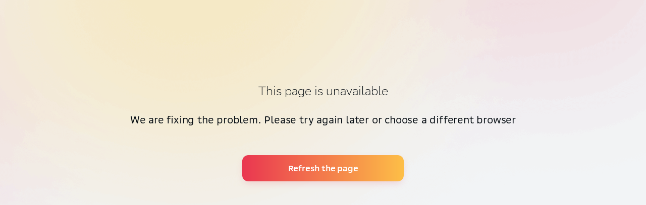

--- FILE ---
content_type: text/html
request_url: https://sberunity.ru/locales/ru/translation.json
body_size: 1824
content:
<!doctype html><html lang="ru"><head><meta charset="utf-8"/><link rel="icon" href="/favicon.png"/><meta name="viewport" content="minimum-scale=1,width=device-width,initial-scale=1"/><meta name="theme-color" content="#000000"/><meta property="og:url" content="https://sberunity.ru"/><meta property="og:type" content="landing"/><meta property="og:title" content="SberUnity — это единое онлайн-пространство, объединяющее стартапы, инвесторов и корпорации."/><meta property="og:description" content="Платформа позволяет участникам рынка технологий находить друг друга напрямую, получать необходимые для роста ресурсы и сервисы и обмениваться идеями и знаниями."/><meta property="og:image" content="https://sberunity.ru/sberx-gateway/file/logo.png"/><meta property="og:image:width" content="512"/><meta property="og:image:height" content="512"/><meta name="description" content="SberUnity — это единое онлайн-пространство, объединяющее стартапы, инвесторов и корпорации."/><link rel="apple-touch-icon" href="/logo32.png"/><link rel="manifest" href="/manifest.json"/><title>SberUnity</title><link rel="stylesheet" href="/fonts.css"/><link href="/static/css/6.b99653bd.chunk.css" rel="stylesheet"></head><body><noscript>You need to enable JavaScript to run this app.</noscript><div id="root"></div><script src="/static/js/runtime-main.68abc109.js"></script><script src="/static/js/6.f99e7c5f.chunk.js"></script><script src="/static/js/main.44c0173e.chunk.js"></script></body></html>

--- FILE ---
content_type: text/html
request_url: https://sberunity.ru/locales/en/translation.json
body_size: 1824
content:
<!doctype html><html lang="ru"><head><meta charset="utf-8"/><link rel="icon" href="/favicon.png"/><meta name="viewport" content="minimum-scale=1,width=device-width,initial-scale=1"/><meta name="theme-color" content="#000000"/><meta property="og:url" content="https://sberunity.ru"/><meta property="og:type" content="landing"/><meta property="og:title" content="SberUnity — это единое онлайн-пространство, объединяющее стартапы, инвесторов и корпорации."/><meta property="og:description" content="Платформа позволяет участникам рынка технологий находить друг друга напрямую, получать необходимые для роста ресурсы и сервисы и обмениваться идеями и знаниями."/><meta property="og:image" content="https://sberunity.ru/sberx-gateway/file/logo.png"/><meta property="og:image:width" content="512"/><meta property="og:image:height" content="512"/><meta name="description" content="SberUnity — это единое онлайн-пространство, объединяющее стартапы, инвесторов и корпорации."/><link rel="apple-touch-icon" href="/logo32.png"/><link rel="manifest" href="/manifest.json"/><title>SberUnity</title><link rel="stylesheet" href="/fonts.css"/><link href="/static/css/6.b99653bd.chunk.css" rel="stylesheet"></head><body><noscript>You need to enable JavaScript to run this app.</noscript><div id="root"></div><script src="/static/js/runtime-main.68abc109.js"></script><script src="/static/js/6.f99e7c5f.chunk.js"></script><script src="/static/js/main.44c0173e.chunk.js"></script></body></html>

--- FILE ---
content_type: image/svg+xml
request_url: https://sberunity.ru/static/media/ic-unity-logo.c62005f7.svg
body_size: 6491
content:
<svg width="208" height="32" viewBox="0 0 208 32" fill="none" xmlns="http://www.w3.org/2000/svg">
<g clip-path="url(#clip0)">
<path fill-rule="evenodd" clip-rule="evenodd" d="M45.7982 12.0325C45.7982 13.5034 47.6369 13.9524 49.7716 14.4586L49.7744 14.4593C52.8159 15.1755 56.2667 15.988 56.281 19.8886C56.281 23.332 53.3152 25.5575 48.7257 25.5575C45.9558 25.5575 43.1285 24.7408 41.5 23.4705L42.8468 20.3949C44.5786 21.6122 46.6377 22.2781 48.7544 22.3052C51.8348 22.3052 52.3123 21.0014 52.3123 20.2277C52.3123 18.7186 50.4689 18.2744 48.3293 17.7634L48.2477 17.7434C45.2259 17.0037 41.8439 16.1758 41.8439 12.2426C41.8439 9.4918 43.8115 6.54993 49.3466 6.54993C51.5639 6.57808 53.7329 7.20157 55.6267 8.35517L52.6896 10.5186C51.6335 10.0176 50.4716 9.78002 49.3036 9.8261C48.2482 9.8261 45.7982 10.041 45.7982 12.0325ZM72.8816 15.7097L73.0726 15.7766C74.0366 16.0591 74.8784 16.6558 75.4643 17.4719C76.0501 18.2879 76.3463 19.2764 76.3058 20.2801C76.3058 23.4894 73.7746 25.2612 69.1851 25.2612H59.9631V6.86975H68.6741C72.8863 6.86975 75.4032 8.64156 75.4032 11.6073C75.4277 12.4279 75.2208 13.2389 74.8061 13.9475C74.3914 14.656 73.7857 15.2336 73.0583 15.6142L72.8816 15.7097ZM68.1583 9.93102H63.9318V14.425H68.1583C70.2692 14.425 71.382 13.6561 71.382 12.1756C71.382 11.1584 70.8232 9.93102 68.1583 9.93102ZM63.9318 22.1952H68.8795C71.1718 22.1952 72.2846 21.4215 72.2846 19.8503C72.2846 18.2791 71.1384 17.4958 68.8795 17.4958H63.9318V22.1952ZM89.7496 9.93115L93.9045 6.86511H80.0022V25.2566H93.9045V22.1953H83.9709V17.4864H92.4431V14.4252H83.9709V9.93115H89.7496ZM109.244 19.282L113.285 25.2612H109.044L105.486 20.0509H101.55V25.2612H97.5818V6.86975H105.171C110.004 6.86975 113.003 9.39136 113.003 13.4508C113.053 14.6915 112.719 15.9176 112.047 16.9614C111.374 18.0051 110.395 18.8156 109.244 19.282ZM105.085 9.93102H101.57V16.9896H105.085C107.63 16.9896 109.029 15.7383 109.029 13.4603C109.029 11.1823 107.63 9.93102 105.085 9.93102Z" fill="#00A421"/>
<path fill-rule="evenodd" clip-rule="evenodd" d="M127.368 17.7492C127.353 18.4762 127.471 19.1998 127.717 19.884C127.923 20.4427 128.249 20.9496 128.672 21.3693C129.101 21.7825 129.619 22.0914 130.186 22.2719C130.795 22.4587 131.43 22.5505 132.068 22.5441C133.228 22.6161 134.372 22.2439 135.267 21.503C136.022 20.8057 136.399 19.6643 136.399 18.0788V6.93689H139.666V17.7206C139.691 18.9049 139.51 20.0847 139.131 21.2069C138.814 22.1296 138.286 22.9653 137.588 23.6473C136.902 24.3071 136.071 24.7977 135.162 25.08C134.118 25.4064 133.028 25.5675 131.934 25.5576C130.754 25.5838 129.579 25.4027 128.462 25.0227C127.545 24.7016 126.711 24.1794 126.021 23.4945C125.367 22.8192 124.876 22.0021 124.589 21.1066C124.261 20.09 124.1 19.0273 124.111 17.9594V6.9751H127.378L127.368 17.7492ZM148.1 11.9753V25.2137H144.862V6.93689H148.491L158.387 20.1753V6.93689H161.653V25.2137H157.995L148.1 11.9753ZM166.907 25.2137H170.173V6.93689H166.907V25.2137ZM188.942 9.94085H182.781V25.2233H179.515V9.94085H173.459V6.93689H188.942V9.94085ZM200.853 25.2137V18.4799L207.83 6.93689H204.12L199.396 15.1608L194.487 6.93689H190.666L197.586 18.2937V25.2137H200.853Z" fill="#A80534"/>
<path d="M28.6577 6.22217C29.422 7.20275 30.0666 8.27105 30.5777 9.40439L15.9999 20.0711L9.91992 16.3199V11.7333L15.9999 15.5555L28.6577 6.22217Z" fill="#21A038"/>
<path d="M3.69778 16C3.69778 15.7866 3.69778 15.5911 3.69778 15.3777L0 15.2C0 15.4666 0 15.7333 0 16C0.00373444 20.242 1.69189 24.3089 4.69333 27.3066L7.30667 24.6933C4.99221 22.3929 3.69292 19.2631 3.69778 16V16Z" fill="url(#paint0_linear)"/>
<path d="M16 3.69778H16.6222L16.8 0H16C11.758 0.00373444 7.69106 1.69189 4.69336 4.69333L7.30669 7.30667C9.6115 4.99886 12.7384 3.70077 16 3.69778Z" fill="url(#paint1_linear)"/>
<path d="M16 28.3022H15.3777L15.2 32H16C20.242 31.9963 24.3089 30.3081 27.3066 27.3067L24.6933 24.6934C22.3885 27.0012 19.2616 28.2993 16 28.3022Z" fill="url(#paint2_linear)"/>
<path d="M22.9333 5.84889L26.0444 3.55556C23.2009 1.25759 19.656 0.00278569 16 0V0V3.69778C18.4754 3.69776 20.8927 4.44775 22.9333 5.84889V5.84889Z" fill="url(#paint3_linear)"/>
<path d="M32.0001 16.0002C31.9975 15.0408 31.9143 14.0834 31.7512 13.1379L28.3024 15.6624V16.0002C28.3026 19.4768 26.8298 22.7907 24.249 25.1202L26.6668 27.8579C30.0428 24.8384 31.9809 20.5295 32.0001 16.0002Z" fill="#21A038"/>
<path d="M15.9999 28.3021C12.5233 28.3024 9.20934 26.8295 6.87987 24.2488L4.14209 26.6666C7.16162 30.0426 11.4706 31.9806 15.9999 31.9999V28.3021Z" fill="url(#paint4_linear)"/>
<path d="M7.75111 6.88011L5.33333 4.14233C1.95731 7.16186 0.0192632 11.4708 0 16.0001H3.69778C3.6975 12.5235 5.17035 9.20959 7.75111 6.88011V6.88011Z" fill="url(#paint5_linear)"/>
</g>
<defs>
<linearGradient id="paint0_linear" x1="8.95922" y1="23.5011" x2="1.22135" y2="15.3561" gradientUnits="userSpaceOnUse">
<stop offset="0.14" stop-color="#F2E913"/>
<stop offset="0.3" stop-color="#E7E518"/>
<stop offset="0.58" stop-color="#CADB26"/>
<stop offset="0.89" stop-color="#A3CD39"/>
</linearGradient>
<linearGradient id="paint1_linear" x1="9.02666" y1="8.48944" x2="15.9704" y2="1.22247" gradientUnits="userSpaceOnUse">
<stop offset="0.06" stop-color="#0FA8E0"/>
<stop offset="0.54" stop-color="#0099F9"/>
<stop offset="0.92" stop-color="#0291EB"/>
</linearGradient>
<linearGradient id="paint2_linear" x1="17.1603" y1="33.3292" x2="26.8416" y2="27.3067" gradientUnits="userSpaceOnUse">
<stop offset="0.12" stop-color="#A3CD39"/>
<stop offset="0.28" stop-color="#86C339"/>
<stop offset="0.87" stop-color="#21A038"/>
</linearGradient>
<linearGradient id="paint3_linear" x1="12.5616" y1="4.17406" x2="19.6235" y2="10.5767" gradientUnits="userSpaceOnUse">
<stop offset="0.06" stop-color="#0291EB"/>
<stop offset="0.79" stop-color="#0C8ACB"/>
</linearGradient>
<linearGradient id="paint4_linear" x1="1.93891" y1="29.8666" x2="10.1561" y2="37.0588" gradientUnits="userSpaceOnUse">
<stop offset="0.13" stop-color="#F2E913"/>
<stop offset="0.3" stop-color="#EBE716"/>
<stop offset="0.53" stop-color="#D9E01F"/>
<stop offset="0.8" stop-color="#BBD62D"/>
<stop offset="0.98" stop-color="#A3CD39"/>
</linearGradient>
<linearGradient id="paint5_linear" x1="5.10499" y1="19.817" x2="12.7702" y2="11.3251" gradientUnits="userSpaceOnUse">
<stop offset="0.07" stop-color="#A3CD39"/>
<stop offset="0.26" stop-color="#81C55F"/>
<stop offset="0.92" stop-color="#0FA8E0"/>
</linearGradient>
<clipPath id="clip0">
<rect width="208" height="32" fill="white"/>
</clipPath>
</defs>
</svg>


--- FILE ---
content_type: application/javascript
request_url: https://sberunity.ru/static/js/runtime-main.68abc109.js
body_size: 3173
content:
!function(e){function t(t){for(var n,a,u=t[0],f=t[1],d=t[2],b=0,l=[];b<u.length;b++)a=u[b],Object.prototype.hasOwnProperty.call(o,a)&&o[a]&&l.push(o[a][0]),o[a]=0;for(n in f)Object.prototype.hasOwnProperty.call(f,n)&&(e[n]=f[n]);for(i&&i(t);l.length;)l.shift()();return c.push.apply(c,d||[]),r()}function r(){for(var e,t=0;t<c.length;t++){for(var r=c[t],n=!0,u=1;u<r.length;u++){var f=r[u];0!==o[f]&&(n=!1)}n&&(c.splice(t--,1),e=a(a.s=r[0]))}return e}var n={},o={5:0},c=[];function a(t){if(n[t])return n[t].exports;var r=n[t]={i:t,l:!1,exports:{}};return e[t].call(r.exports,r,r.exports,a),r.l=!0,r.exports}a.e=function(e){var t=[],r=o[e];if(0!==r)if(r)t.push(r[2]);else{var n=new Promise((function(t,n){r=o[e]=[t,n]}));t.push(r[2]=n);var c,u=document.createElement("script");u.charset="utf-8",u.timeout=120,a.nc&&u.setAttribute("nonce",a.nc),u.src=function(e){return a.p+"static/js/"+({}[e]||e)+"."+{0:"c8965361",1:"8845a8c9",2:"05b56f59",3:"bc5d28ac",7:"c8f6c8a1",8:"1fb875d9",9:"9f89da24",10:"beb5b57e",11:"c02d8866",12:"8d2766e6",13:"d2deb7b7",14:"6118af02",15:"97a4c22f",16:"462e2c54",17:"b3ce85b1",18:"70b2e989",19:"db881234",20:"cc5347f5",21:"8fa514ea",22:"0de9656a",23:"be00f374",24:"6be9e25e",25:"c8de0cc0",26:"40375dbd",27:"7b246de4",28:"9b92d49c",29:"d5541efe",30:"d1889be2",31:"758447a5",32:"d392dd25",33:"dd032b96",34:"51eb22b7",35:"2c291336",36:"8b3ec1d9",37:"e570bfab",38:"b76244ae",39:"c9642ae1",40:"6647ddce",41:"9b683110",42:"7ec85683",43:"5de689eb",44:"1a637fb6",45:"8fe72d2d",46:"2c62c7ae",47:"cd425e7d",48:"0336fd7d",49:"c6c59c84",50:"b93ba4b2",51:"077046a5",52:"eef9813d",53:"578567b8",54:"b6223a23",55:"bac3906f",56:"39c811e1",57:"b3559cfc",58:"362e10e9",59:"18820a47",60:"9bf03d41"}[e]+".chunk.js"}(e);var f=new Error;c=function(t){u.onerror=u.onload=null,clearTimeout(d);var r=o[e];if(0!==r){if(r){var n=t&&("load"===t.type?"missing":t.type),c=t&&t.target&&t.target.src;f.message="Loading chunk "+e+" failed.\n("+n+": "+c+")",f.name="ChunkLoadError",f.type=n,f.request=c,r[1](f)}o[e]=void 0}};var d=setTimeout((function(){c({type:"timeout",target:u})}),12e4);u.onerror=u.onload=c,document.head.appendChild(u)}return Promise.all(t)},a.m=e,a.c=n,a.d=function(e,t,r){a.o(e,t)||Object.defineProperty(e,t,{enumerable:!0,get:r})},a.r=function(e){"undefined"!==typeof Symbol&&Symbol.toStringTag&&Object.defineProperty(e,Symbol.toStringTag,{value:"Module"}),Object.defineProperty(e,"__esModule",{value:!0})},a.t=function(e,t){if(1&t&&(e=a(e)),8&t)return e;if(4&t&&"object"===typeof e&&e&&e.__esModule)return e;var r=Object.create(null);if(a.r(r),Object.defineProperty(r,"default",{enumerable:!0,value:e}),2&t&&"string"!=typeof e)for(var n in e)a.d(r,n,function(t){return e[t]}.bind(null,n));return r},a.n=function(e){var t=e&&e.__esModule?function(){return e.default}:function(){return e};return a.d(t,"a",t),t},a.o=function(e,t){return Object.prototype.hasOwnProperty.call(e,t)},a.p="/",a.oe=function(e){throw console.error(e),e};var u=this.webpackJsonpstartuphubfront=this.webpackJsonpstartuphubfront||[],f=u.push.bind(u);u.push=t,u=u.slice();for(var d=0;d<u.length;d++)t(u[d]);var i=f;r()}([]);